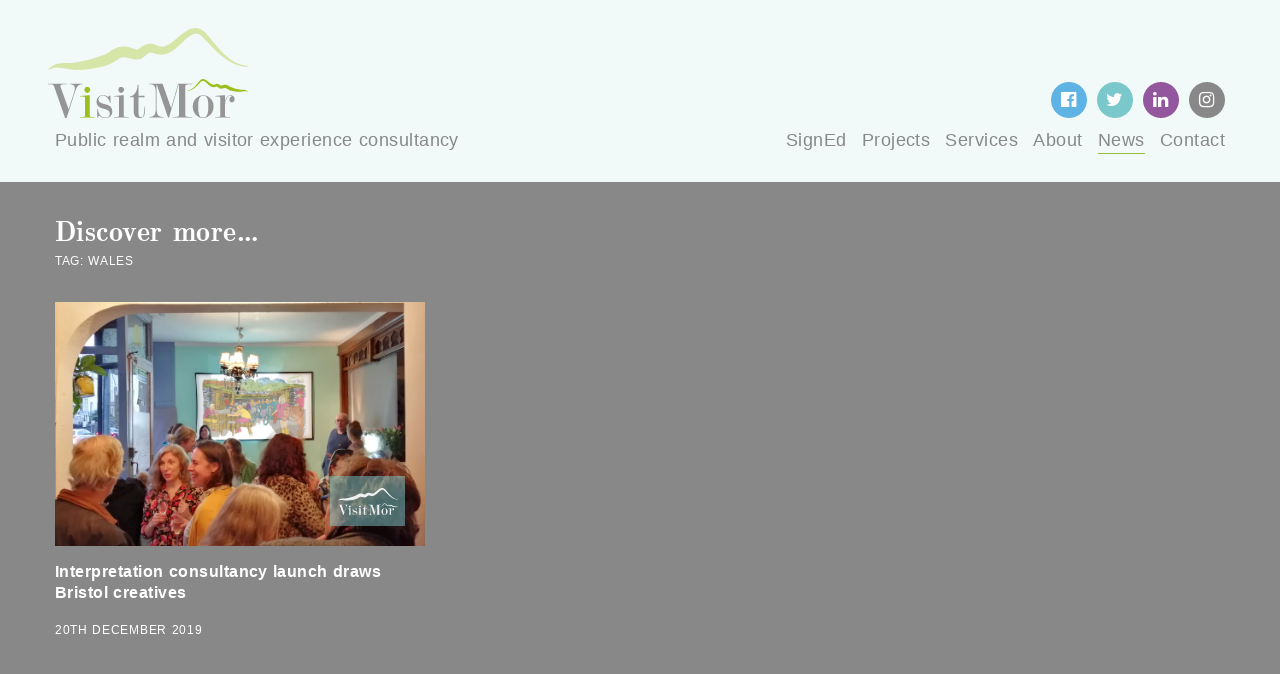

--- FILE ---
content_type: text/html; charset=UTF-8
request_url: https://visitmor.co.uk/tag/wales/
body_size: 29245
content:
<!DOCTYPE html>
<html class="no-js">
<head>
  <title>wales Archives - VisitMôr</title>
  <meta charset="utf-8">
  <meta http-equiv="X-UA-Compatible" content="IE=edge">
  <meta name="viewport" content="width=device-width, initial-scale=1.0">
  <link rel="shortcut icon" href="https://visitmor.co.uk/wp-content/themes/visitmor-b4st-master-v1/theme/images/favicon.ico"/> 
  <meta name='robots' content='index, follow, max-image-preview:large, max-snippet:-1, max-video-preview:-1' />

	<!-- This site is optimized with the Yoast SEO plugin v21.3 - https://yoast.com/wordpress/plugins/seo/ -->
	<link rel="canonical" href="https://visitmor.co.uk/tag/wales/" />
	<meta property="og:locale" content="en_GB" />
	<meta property="og:type" content="article" />
	<meta property="og:title" content="wales Archives - VisitMôr" />
	<meta property="og:url" content="https://visitmor.co.uk/tag/wales/" />
	<meta property="og:site_name" content="VisitMôr" />
	<meta property="og:image" content="https://visitmor.co.uk/wp-content/uploads/2021/08/visitmor-dis-logo.jpg" />
	<meta property="og:image:width" content="768" />
	<meta property="og:image:height" content="576" />
	<meta property="og:image:type" content="image/jpeg" />
	<meta name="twitter:card" content="summary_large_image" />
	<meta name="twitter:site" content="@Visit_Mor" />
	<script type="application/ld+json" class="yoast-schema-graph">{"@context":"https://schema.org","@graph":[{"@type":"CollectionPage","@id":"https://visitmor.co.uk/tag/wales/","url":"https://visitmor.co.uk/tag/wales/","name":"wales Archives - VisitMôr","isPartOf":{"@id":"https://visitmor.co.uk/#website"},"primaryImageOfPage":{"@id":"https://visitmor.co.uk/tag/wales/#primaryimage"},"image":{"@id":"https://visitmor.co.uk/tag/wales/#primaryimage"},"thumbnailUrl":"https://visitmor.co.uk/wp-content/uploads/2019/10/01.-Launch-VisitMôr.jpg","breadcrumb":{"@id":"https://visitmor.co.uk/tag/wales/#breadcrumb"},"inLanguage":"en-GB"},{"@type":"ImageObject","inLanguage":"en-GB","@id":"https://visitmor.co.uk/tag/wales/#primaryimage","url":"https://visitmor.co.uk/wp-content/uploads/2019/10/01.-Launch-VisitMôr.jpg","contentUrl":"https://visitmor.co.uk/wp-content/uploads/2019/10/01.-Launch-VisitMôr.jpg","width":1732,"height":1389,"caption":"visitor experience consultancy"},{"@type":"BreadcrumbList","@id":"https://visitmor.co.uk/tag/wales/#breadcrumb","itemListElement":[{"@type":"ListItem","position":1,"name":"Home","item":"https://visitmor.co.uk/"},{"@type":"ListItem","position":2,"name":"wales"}]},{"@type":"WebSite","@id":"https://visitmor.co.uk/#website","url":"https://visitmor.co.uk/","name":"VisitMôr","description":"Public realm and visitor experience consultancy","potentialAction":[{"@type":"SearchAction","target":{"@type":"EntryPoint","urlTemplate":"https://visitmor.co.uk/?s={search_term_string}"},"query-input":"required name=search_term_string"}],"inLanguage":"en-GB"}]}</script>
	<!-- / Yoast SEO plugin. -->


<script type="text/javascript">
window._wpemojiSettings = {"baseUrl":"https:\/\/s.w.org\/images\/core\/emoji\/14.0.0\/72x72\/","ext":".png","svgUrl":"https:\/\/s.w.org\/images\/core\/emoji\/14.0.0\/svg\/","svgExt":".svg","source":{"concatemoji":"https:\/\/visitmor.co.uk\/wp-includes\/js\/wp-emoji-release.min.js?ver=6.2.2"}};
/*! This file is auto-generated */
!function(e,a,t){var n,r,o,i=a.createElement("canvas"),p=i.getContext&&i.getContext("2d");function s(e,t){p.clearRect(0,0,i.width,i.height),p.fillText(e,0,0);e=i.toDataURL();return p.clearRect(0,0,i.width,i.height),p.fillText(t,0,0),e===i.toDataURL()}function c(e){var t=a.createElement("script");t.src=e,t.defer=t.type="text/javascript",a.getElementsByTagName("head")[0].appendChild(t)}for(o=Array("flag","emoji"),t.supports={everything:!0,everythingExceptFlag:!0},r=0;r<o.length;r++)t.supports[o[r]]=function(e){if(p&&p.fillText)switch(p.textBaseline="top",p.font="600 32px Arial",e){case"flag":return s("\ud83c\udff3\ufe0f\u200d\u26a7\ufe0f","\ud83c\udff3\ufe0f\u200b\u26a7\ufe0f")?!1:!s("\ud83c\uddfa\ud83c\uddf3","\ud83c\uddfa\u200b\ud83c\uddf3")&&!s("\ud83c\udff4\udb40\udc67\udb40\udc62\udb40\udc65\udb40\udc6e\udb40\udc67\udb40\udc7f","\ud83c\udff4\u200b\udb40\udc67\u200b\udb40\udc62\u200b\udb40\udc65\u200b\udb40\udc6e\u200b\udb40\udc67\u200b\udb40\udc7f");case"emoji":return!s("\ud83e\udef1\ud83c\udffb\u200d\ud83e\udef2\ud83c\udfff","\ud83e\udef1\ud83c\udffb\u200b\ud83e\udef2\ud83c\udfff")}return!1}(o[r]),t.supports.everything=t.supports.everything&&t.supports[o[r]],"flag"!==o[r]&&(t.supports.everythingExceptFlag=t.supports.everythingExceptFlag&&t.supports[o[r]]);t.supports.everythingExceptFlag=t.supports.everythingExceptFlag&&!t.supports.flag,t.DOMReady=!1,t.readyCallback=function(){t.DOMReady=!0},t.supports.everything||(n=function(){t.readyCallback()},a.addEventListener?(a.addEventListener("DOMContentLoaded",n,!1),e.addEventListener("load",n,!1)):(e.attachEvent("onload",n),a.attachEvent("onreadystatechange",function(){"complete"===a.readyState&&t.readyCallback()})),(e=t.source||{}).concatemoji?c(e.concatemoji):e.wpemoji&&e.twemoji&&(c(e.twemoji),c(e.wpemoji)))}(window,document,window._wpemojiSettings);
</script>
<style type="text/css">
img.wp-smiley,
img.emoji {
	display: inline !important;
	border: none !important;
	box-shadow: none !important;
	height: 1em !important;
	width: 1em !important;
	margin: 0 0.07em !important;
	vertical-align: -0.1em !important;
	background: none !important;
	padding: 0 !important;
}
</style>
	<link rel='stylesheet' id='wp-block-library-css' href='https://visitmor.co.uk/wp-includes/css/dist/block-library/style.min.css?ver=6.2.2' type='text/css' media='all' />
<link rel='stylesheet' id='classic-theme-styles-css' href='https://visitmor.co.uk/wp-includes/css/classic-themes.min.css?ver=6.2.2' type='text/css' media='all' />
<style id='global-styles-inline-css' type='text/css'>
body{--wp--preset--color--black: #000000;--wp--preset--color--cyan-bluish-gray: #abb8c3;--wp--preset--color--white: #ffffff;--wp--preset--color--pale-pink: #f78da7;--wp--preset--color--vivid-red: #cf2e2e;--wp--preset--color--luminous-vivid-orange: #ff6900;--wp--preset--color--luminous-vivid-amber: #fcb900;--wp--preset--color--light-green-cyan: #7bdcb5;--wp--preset--color--vivid-green-cyan: #00d084;--wp--preset--color--pale-cyan-blue: #8ed1fc;--wp--preset--color--vivid-cyan-blue: #0693e3;--wp--preset--color--vivid-purple: #9b51e0;--wp--preset--gradient--vivid-cyan-blue-to-vivid-purple: linear-gradient(135deg,rgba(6,147,227,1) 0%,rgb(155,81,224) 100%);--wp--preset--gradient--light-green-cyan-to-vivid-green-cyan: linear-gradient(135deg,rgb(122,220,180) 0%,rgb(0,208,130) 100%);--wp--preset--gradient--luminous-vivid-amber-to-luminous-vivid-orange: linear-gradient(135deg,rgba(252,185,0,1) 0%,rgba(255,105,0,1) 100%);--wp--preset--gradient--luminous-vivid-orange-to-vivid-red: linear-gradient(135deg,rgba(255,105,0,1) 0%,rgb(207,46,46) 100%);--wp--preset--gradient--very-light-gray-to-cyan-bluish-gray: linear-gradient(135deg,rgb(238,238,238) 0%,rgb(169,184,195) 100%);--wp--preset--gradient--cool-to-warm-spectrum: linear-gradient(135deg,rgb(74,234,220) 0%,rgb(151,120,209) 20%,rgb(207,42,186) 40%,rgb(238,44,130) 60%,rgb(251,105,98) 80%,rgb(254,248,76) 100%);--wp--preset--gradient--blush-light-purple: linear-gradient(135deg,rgb(255,206,236) 0%,rgb(152,150,240) 100%);--wp--preset--gradient--blush-bordeaux: linear-gradient(135deg,rgb(254,205,165) 0%,rgb(254,45,45) 50%,rgb(107,0,62) 100%);--wp--preset--gradient--luminous-dusk: linear-gradient(135deg,rgb(255,203,112) 0%,rgb(199,81,192) 50%,rgb(65,88,208) 100%);--wp--preset--gradient--pale-ocean: linear-gradient(135deg,rgb(255,245,203) 0%,rgb(182,227,212) 50%,rgb(51,167,181) 100%);--wp--preset--gradient--electric-grass: linear-gradient(135deg,rgb(202,248,128) 0%,rgb(113,206,126) 100%);--wp--preset--gradient--midnight: linear-gradient(135deg,rgb(2,3,129) 0%,rgb(40,116,252) 100%);--wp--preset--duotone--dark-grayscale: url('#wp-duotone-dark-grayscale');--wp--preset--duotone--grayscale: url('#wp-duotone-grayscale');--wp--preset--duotone--purple-yellow: url('#wp-duotone-purple-yellow');--wp--preset--duotone--blue-red: url('#wp-duotone-blue-red');--wp--preset--duotone--midnight: url('#wp-duotone-midnight');--wp--preset--duotone--magenta-yellow: url('#wp-duotone-magenta-yellow');--wp--preset--duotone--purple-green: url('#wp-duotone-purple-green');--wp--preset--duotone--blue-orange: url('#wp-duotone-blue-orange');--wp--preset--font-size--small: 13px;--wp--preset--font-size--medium: 20px;--wp--preset--font-size--large: 36px;--wp--preset--font-size--x-large: 42px;--wp--preset--spacing--20: 0.44rem;--wp--preset--spacing--30: 0.67rem;--wp--preset--spacing--40: 1rem;--wp--preset--spacing--50: 1.5rem;--wp--preset--spacing--60: 2.25rem;--wp--preset--spacing--70: 3.38rem;--wp--preset--spacing--80: 5.06rem;--wp--preset--shadow--natural: 6px 6px 9px rgba(0, 0, 0, 0.2);--wp--preset--shadow--deep: 12px 12px 50px rgba(0, 0, 0, 0.4);--wp--preset--shadow--sharp: 6px 6px 0px rgba(0, 0, 0, 0.2);--wp--preset--shadow--outlined: 6px 6px 0px -3px rgba(255, 255, 255, 1), 6px 6px rgba(0, 0, 0, 1);--wp--preset--shadow--crisp: 6px 6px 0px rgba(0, 0, 0, 1);}:where(.is-layout-flex){gap: 0.5em;}body .is-layout-flow > .alignleft{float: left;margin-inline-start: 0;margin-inline-end: 2em;}body .is-layout-flow > .alignright{float: right;margin-inline-start: 2em;margin-inline-end: 0;}body .is-layout-flow > .aligncenter{margin-left: auto !important;margin-right: auto !important;}body .is-layout-constrained > .alignleft{float: left;margin-inline-start: 0;margin-inline-end: 2em;}body .is-layout-constrained > .alignright{float: right;margin-inline-start: 2em;margin-inline-end: 0;}body .is-layout-constrained > .aligncenter{margin-left: auto !important;margin-right: auto !important;}body .is-layout-constrained > :where(:not(.alignleft):not(.alignright):not(.alignfull)){max-width: var(--wp--style--global--content-size);margin-left: auto !important;margin-right: auto !important;}body .is-layout-constrained > .alignwide{max-width: var(--wp--style--global--wide-size);}body .is-layout-flex{display: flex;}body .is-layout-flex{flex-wrap: wrap;align-items: center;}body .is-layout-flex > *{margin: 0;}:where(.wp-block-columns.is-layout-flex){gap: 2em;}.has-black-color{color: var(--wp--preset--color--black) !important;}.has-cyan-bluish-gray-color{color: var(--wp--preset--color--cyan-bluish-gray) !important;}.has-white-color{color: var(--wp--preset--color--white) !important;}.has-pale-pink-color{color: var(--wp--preset--color--pale-pink) !important;}.has-vivid-red-color{color: var(--wp--preset--color--vivid-red) !important;}.has-luminous-vivid-orange-color{color: var(--wp--preset--color--luminous-vivid-orange) !important;}.has-luminous-vivid-amber-color{color: var(--wp--preset--color--luminous-vivid-amber) !important;}.has-light-green-cyan-color{color: var(--wp--preset--color--light-green-cyan) !important;}.has-vivid-green-cyan-color{color: var(--wp--preset--color--vivid-green-cyan) !important;}.has-pale-cyan-blue-color{color: var(--wp--preset--color--pale-cyan-blue) !important;}.has-vivid-cyan-blue-color{color: var(--wp--preset--color--vivid-cyan-blue) !important;}.has-vivid-purple-color{color: var(--wp--preset--color--vivid-purple) !important;}.has-black-background-color{background-color: var(--wp--preset--color--black) !important;}.has-cyan-bluish-gray-background-color{background-color: var(--wp--preset--color--cyan-bluish-gray) !important;}.has-white-background-color{background-color: var(--wp--preset--color--white) !important;}.has-pale-pink-background-color{background-color: var(--wp--preset--color--pale-pink) !important;}.has-vivid-red-background-color{background-color: var(--wp--preset--color--vivid-red) !important;}.has-luminous-vivid-orange-background-color{background-color: var(--wp--preset--color--luminous-vivid-orange) !important;}.has-luminous-vivid-amber-background-color{background-color: var(--wp--preset--color--luminous-vivid-amber) !important;}.has-light-green-cyan-background-color{background-color: var(--wp--preset--color--light-green-cyan) !important;}.has-vivid-green-cyan-background-color{background-color: var(--wp--preset--color--vivid-green-cyan) !important;}.has-pale-cyan-blue-background-color{background-color: var(--wp--preset--color--pale-cyan-blue) !important;}.has-vivid-cyan-blue-background-color{background-color: var(--wp--preset--color--vivid-cyan-blue) !important;}.has-vivid-purple-background-color{background-color: var(--wp--preset--color--vivid-purple) !important;}.has-black-border-color{border-color: var(--wp--preset--color--black) !important;}.has-cyan-bluish-gray-border-color{border-color: var(--wp--preset--color--cyan-bluish-gray) !important;}.has-white-border-color{border-color: var(--wp--preset--color--white) !important;}.has-pale-pink-border-color{border-color: var(--wp--preset--color--pale-pink) !important;}.has-vivid-red-border-color{border-color: var(--wp--preset--color--vivid-red) !important;}.has-luminous-vivid-orange-border-color{border-color: var(--wp--preset--color--luminous-vivid-orange) !important;}.has-luminous-vivid-amber-border-color{border-color: var(--wp--preset--color--luminous-vivid-amber) !important;}.has-light-green-cyan-border-color{border-color: var(--wp--preset--color--light-green-cyan) !important;}.has-vivid-green-cyan-border-color{border-color: var(--wp--preset--color--vivid-green-cyan) !important;}.has-pale-cyan-blue-border-color{border-color: var(--wp--preset--color--pale-cyan-blue) !important;}.has-vivid-cyan-blue-border-color{border-color: var(--wp--preset--color--vivid-cyan-blue) !important;}.has-vivid-purple-border-color{border-color: var(--wp--preset--color--vivid-purple) !important;}.has-vivid-cyan-blue-to-vivid-purple-gradient-background{background: var(--wp--preset--gradient--vivid-cyan-blue-to-vivid-purple) !important;}.has-light-green-cyan-to-vivid-green-cyan-gradient-background{background: var(--wp--preset--gradient--light-green-cyan-to-vivid-green-cyan) !important;}.has-luminous-vivid-amber-to-luminous-vivid-orange-gradient-background{background: var(--wp--preset--gradient--luminous-vivid-amber-to-luminous-vivid-orange) !important;}.has-luminous-vivid-orange-to-vivid-red-gradient-background{background: var(--wp--preset--gradient--luminous-vivid-orange-to-vivid-red) !important;}.has-very-light-gray-to-cyan-bluish-gray-gradient-background{background: var(--wp--preset--gradient--very-light-gray-to-cyan-bluish-gray) !important;}.has-cool-to-warm-spectrum-gradient-background{background: var(--wp--preset--gradient--cool-to-warm-spectrum) !important;}.has-blush-light-purple-gradient-background{background: var(--wp--preset--gradient--blush-light-purple) !important;}.has-blush-bordeaux-gradient-background{background: var(--wp--preset--gradient--blush-bordeaux) !important;}.has-luminous-dusk-gradient-background{background: var(--wp--preset--gradient--luminous-dusk) !important;}.has-pale-ocean-gradient-background{background: var(--wp--preset--gradient--pale-ocean) !important;}.has-electric-grass-gradient-background{background: var(--wp--preset--gradient--electric-grass) !important;}.has-midnight-gradient-background{background: var(--wp--preset--gradient--midnight) !important;}.has-small-font-size{font-size: var(--wp--preset--font-size--small) !important;}.has-medium-font-size{font-size: var(--wp--preset--font-size--medium) !important;}.has-large-font-size{font-size: var(--wp--preset--font-size--large) !important;}.has-x-large-font-size{font-size: var(--wp--preset--font-size--x-large) !important;}
.wp-block-navigation a:where(:not(.wp-element-button)){color: inherit;}
:where(.wp-block-columns.is-layout-flex){gap: 2em;}
.wp-block-pullquote{font-size: 1.5em;line-height: 1.6;}
</style>
<link rel='stylesheet' id='bootstrap-grid-css-css' href='https://visitmor.co.uk/wp-content/themes/visitmor-b4st-master-v1/dist/css/bootstrap-grid.min.css?ver=4.0.0.alpha' type='text/css' media='all' />
<link rel='stylesheet' id='bootstrap-custom-css-css' href='https://visitmor.co.uk/wp-content/themes/visitmor-b4st-master-v1/dist/css/bootstrap-custom.min.css?ver=4.0.0.alpha' type='text/css' media='all' />
<link rel='stylesheet' id='font-awesome-css-css' href='https://visitmor.co.uk/wp-content/themes/visitmor-b4st-master-v1/dist/font-awesome/css/font-awesome-4.4.0.min.css?ver=4.4.0' type='text/css' media='all' />
<link rel='stylesheet' id='b4st-css-css' href='https://visitmor.co.uk/wp-content/themes/visitmor-b4st-master-v1/theme/css/b4st.css' type='text/css' media='all' />
<link rel='stylesheet' id='grid-css-css' href='https://visitmor.co.uk/wp-content/themes/visitmor-b4st-master-v1/theme/css/grid.css' type='text/css' media='all' />
<script type='text/javascript' src='https://visitmor.co.uk/wp-includes/js/jquery/jquery.min.js?ver=3.6.4' id='jquery-core-js'></script>
<script type='text/javascript' src='https://visitmor.co.uk/wp-includes/js/jquery/jquery-migrate.min.js?ver=3.4.0' id='jquery-migrate-js'></script>
<link rel="https://api.w.org/" href="https://visitmor.co.uk/wp-json/" /><link rel="alternate" type="application/json" href="https://visitmor.co.uk/wp-json/wp/v2/tags/332" />		<script>
			document.documentElement.className = document.documentElement.className.replace( 'no-js', 'js' );
		</script>
				<style>
			.no-js img.lazyload { display: none; }
			figure.wp-block-image img.lazyloading { min-width: 150px; }
							.lazyload, .lazyloading { opacity: 0; }
				.lazyloaded {
					opacity: 1;
					transition: opacity 300ms;
					transition-delay: 0ms;
				}
					</style>
		  <!-- Facebook Pixel Code -->
  <script>
  !function(f,b,e,v,n,t,s)
  {if(f.fbq)return;n=f.fbq=function(){n.callMethod?
  n.callMethod.apply(n,arguments):n.queue.push(arguments)};
  if(!f._fbq)f._fbq=n;n.push=n;n.loaded=!0;n.version='2.0';
  n.queue=[];t=b.createElement(e);t.async=!0;
  t.src=v;s=b.getElementsByTagName(e)[0];
  s.parentNode.insertBefore(t,s)}(window,document,'script',
  'https://connect.facebook.net/en_US/fbevents.js');
   fbq('init', '2942066992684192'); 
  fbq('track', 'PageView');
  </script>
  <noscript>
   <img height="1" width="1" 
  src="https://www.facebook.com/tr?id=2942066992684192&ev=PageView
  &noscript=1"/>
  </noscript>
  <!-- End Facebook Pixel Code -->
</head>

<body class="archive tag tag-wales tag-332">


<div class="site-wrapper">

  <header class="site-header center" id="masthead">
    <div class="container">
      <div class="row content-wrap">

        <div class="col-lg-6 logo-wrap">
          <a class="logo" href="https://visitmor.co.uk/">
            <img src="https://visitmor.co.uk/wp-content/themes/visitmor-b4st-master-v1/theme/images/logo.svg" width="200" height="80" alt="VisitMôr" class="fluid no-lazy">
          </a>
          <span class="tagline">Public realm and visitor experience consultancy</span>
        </div>

        <div class="col-lg-6 nav-wrap primary-nav-wrap">
          <ul class="toolbox sm-list no-list">
  <li>
    <a href="https://www.facebook.com/VisitMor" target="_blank" class="facebook">
      <i class="fa fa-facebook-official" aria-hidden="true"></i>
    </a>
  </li>
  <li>
    <a href="https://twitter.com/Visit_Mor" target="_blank" class="twitter">
      <i class="fa fa-twitter" aria-hidden="true"></i>
    </a>
  </li>
  <li>
    <a href="https://www.linkedin.com/company/52191124" target="_blank" class="linkedin">
      <i class="fa fa-linkedin" aria-hidden="true"></i>
    </a>
  </li>
  <li>
    <a href="https://www.instagram.com/visitmor/" target="_blank" class="instagram">
      <i class="fa fa-instagram" aria-hidden="true"></i>
    </a>
  </li>
</ul>
          <nav class="navbar navbar-topbar" id="primary-nav">
            <div class="inner-wrap">
              <ul id="menu-primary-menu" class="nav navbar-nav"><li  id="menu-item-1369" class="menu-item menu-item-type-post_type menu-item-object-page nav-item nav-item-1369"><a href="https://visitmor.co.uk/signed/" class="nav-link">SignEd</a></li>
<li  id="menu-item-19" class="menu-item menu-item-type-post_type menu-item-object-page nav-item nav-item-19"><a href="https://visitmor.co.uk/projects-overview/" class="nav-link">Projects</a></li>
<li  id="menu-item-1102" class="menu-item menu-item-type-post_type menu-item-object-page nav-item nav-item-1102"><a href="https://visitmor.co.uk/services/" class="nav-link">Services</a></li>
<li  id="menu-item-18" class="menu-item menu-item-type-post_type menu-item-object-page nav-item nav-item-18"><a href="https://visitmor.co.uk/about/" class="nav-link">About</a></li>
<li  id="menu-item-608" class="menu-item menu-item-type-post_type menu-item-object-page nav-item nav-item-608"><a href="https://visitmor.co.uk/news/" class="nav-link">News</a></li>
<li  id="menu-item-15" class="menu-item menu-item-type-post_type menu-item-object-page nav-item nav-item-15"><a href="https://visitmor.co.uk/contact/" class="nav-link">Contact</a></li>
</ul>            </div>
          </nav>
        </div>

        <button class="navbar-toggler" type="button" id="mobile-nav-trigger">
          <span class="menu-anim-wrap">
            <span class="menu-anim">Trigger menu</span>
          </span>
        </button>
        
      </div>
    </div>
  </header><!-- /masthead -->

  <nav class="navbar navbar-topbar" id="mobile-nav">
    <div class="flex-content">
      <div class="inner-wrap">
        <ul id="menu-primary-menu-1" class="nav navbar-nav"><li  class="menu-item menu-item-type-post_type menu-item-object-page nav-item nav-item-1369"><a href="https://visitmor.co.uk/signed/" class="nav-link">SignEd</a></li>
<li  class="menu-item menu-item-type-post_type menu-item-object-page nav-item nav-item-19"><a href="https://visitmor.co.uk/projects-overview/" class="nav-link">Projects</a></li>
<li  class="menu-item menu-item-type-post_type menu-item-object-page nav-item nav-item-1102"><a href="https://visitmor.co.uk/services/" class="nav-link">Services</a></li>
<li  class="menu-item menu-item-type-post_type menu-item-object-page nav-item nav-item-18"><a href="https://visitmor.co.uk/about/" class="nav-link">About</a></li>
<li  class="menu-item menu-item-type-post_type menu-item-object-page nav-item nav-item-608"><a href="https://visitmor.co.uk/news/" class="nav-link">News</a></li>
<li  class="menu-item menu-item-type-post_type menu-item-object-page nav-item nav-item-15"><a href="https://visitmor.co.uk/contact/" class="nav-link">Contact</a></li>
</ul>        <ul class="toolbox sm-list no-list">
  <li>
    <a href="https://www.facebook.com/VisitMor" target="_blank" class="facebook">
      <i class="fa fa-facebook-official" aria-hidden="true"></i>
    </a>
  </li>
  <li>
    <a href="https://twitter.com/Visit_Mor" target="_blank" class="twitter">
      <i class="fa fa-twitter" aria-hidden="true"></i>
    </a>
  </li>
  <li>
    <a href="https://www.linkedin.com/company/52191124" target="_blank" class="linkedin">
      <i class="fa fa-linkedin" aria-hidden="true"></i>
    </a>
  </li>
  <li>
    <a href="https://www.instagram.com/visitmor/" target="_blank" class="instagram">
      <i class="fa fa-instagram" aria-hidden="true"></i>
    </a>
  </li>
</ul>
      </div>
    </div>
  </nav><!-- /mobile-nav -->

  <div id="main-site">

<article class="page-news" role="article">

  <header class="page-header st-header">
    <div class="container">
      <h1 class="title">Discover more&hellip;</h1>
      <p class="archive-title">
        Tag: <span>wales</span>      </p>
    </div>
  </header>

  <section class="page-content" id="page-content">

          <section class="section post-list">
        <div class="container">
          <div class="row row-eq-heights">

            
<div class="col-lg-4 post-item">
  <a href="https://visitmor.co.uk/visitmor-public-realm-and-visitor-experience-consultancy-welcomed-guests-to-networking-launch/" class="no-link">
    <div class="card-item hover-item">

      <div class="image-wrap">
        <div class="image-cover-wrap watermark">
          <img  alt=""  data-src="https://visitmor.co.uk/wp-content/uploads/2019/10/01.-Launch-VisitMôr.jpg" class="responsive image-cover lazyload" src="[data-uri]"><noscript><img src="https://visitmor.co.uk/wp-content/uploads/2019/10/01.-Launch-VisitMôr.jpg" alt="" class="responsive image-cover"></noscript>
        </div>
                <div class="hover-content">
                  </div>
      </div>

      <div class="entry-wrap">
        <p>Interpretation consultancy launch draws Bristol creatives</p>
      </div>

      <div class="post-date-wrap">
        <time class="post-date detail-text" datetime="20-12-2019">20th December 2019</time>
      </div>

    </div>
  </a>
</div>
          </div>
        </div>
      </section>
    
  </section>

</article>

  </div><!-- /main-site -->

  <footer class="site-footer">
    <div class="container">

      <div class="footer-content">
        <div class="row">

          <div class="col-md-4 accredit-wrap">
            <div class="col-content">
              <ul class="logo-list">
                <li>
                  <a href="https://ahi.org.uk/" target="_blank">
                    <div class="logo">
                      <img src="https://visitmor.co.uk/wp-content/themes/visitmor-b4st-master-v1/theme/images/logo-AHI.png" width="310" height="340" alt="Logo AHI" class="fluid">
                    </div>
                  </a>
                </li>
                <li>
                  <a href="https://ahi.org.uk/" target="_blank">
                    <div class="logo">
                      <img src="https://visitmor.co.uk/wp-content/themes/visitmor-b4st-master-v1/theme/images/logo-bristol-life-awards-2020.png" width="850" height="340" alt="Logo Bristol Life Awards" class="fluid">
                    </div>
                  </a>
                </li>
              </ul>
            </div>
          </div>

          <div class="col-md-4 logo-wrap">
            <div class="col-content">
              <a class="logo" href="https://visitmor.co.uk/">
                <img src="https://visitmor.co.uk/wp-content/themes/visitmor-b4st-master-v1/theme/images/logo.svg" width="200" height="80" alt="VisitMôr" class="fluid">
              </a>
            </div>
          </div>

          <div class="col-md-4 sm-wrap">
            <div class="col-content">

              <div class="content">
                <div class="toolbox-wrap">
                  <ul class="toolbox sm-list no-list">
  <li>
    <a href="https://www.facebook.com/VisitMor" target="_blank" class="facebook">
      <i class="fa fa-facebook-official" aria-hidden="true"></i>
    </a>
  </li>
  <li>
    <a href="https://twitter.com/Visit_Mor" target="_blank" class="twitter">
      <i class="fa fa-twitter" aria-hidden="true"></i>
    </a>
  </li>
  <li>
    <a href="https://www.linkedin.com/company/52191124" target="_blank" class="linkedin">
      <i class="fa fa-linkedin" aria-hidden="true"></i>
    </a>
  </li>
  <li>
    <a href="https://www.instagram.com/visitmor/" target="_blank" class="instagram">
      <i class="fa fa-instagram" aria-hidden="true"></i>
    </a>
  </li>
</ul>
                </div>
                <div class="newlsetter-wrap">
                  <a href="https://visitmor.co.uk/newsletter-sign-up/" class="button">
                    Get newsletter
                  </a>
                </div>
              </div>

            </div>
          </div>

          
        </div>
      </div>

      <div class="sign-off">
        <div class="row">

          <div class="col-6 copyright-wrap">
            <div class="col-content">
              <p>&copy; 2026 <a href="https://visitmor.co.uk/">VisitMôr</a></p>
            </div>
          </div>

          <div class="col-6 des-ref">
            <div class="col-content">
              <p>
                <a href="http://ald-design.co.uk/" target="_blank">Site by ALD</a>
              </p>
            </div>
          </div>

          <div class="col-12 registered-wrap">
            <p>VisitMôr Ltd is a limited company registered in England and Wales.</p>
            <p>Registered office 16 Narrow Quay, Bristol, BS1 4QA. Registered company number 12301171.</p>
          </div>

          
        </div>
      </div>

    </div>
  </footer><!-- /site-footer -->

</div><!-- /site-wrapper -->

<script type='text/javascript' src='https://visitmor.co.uk/wp-content/plugins/wp-smushit/app/assets/js/smush-lazy-load.min.js?ver=3.14.2' id='smush-lazy-load-js'></script>
<script type='text/javascript' src='https://visitmor.co.uk/wp-content/themes/visitmor-b4st-master-v1/dist/js/tether.min.js' id='tether-js-js'></script>
<script type='text/javascript' src='https://visitmor.co.uk/wp-content/themes/visitmor-b4st-master-v1/dist/js/bootstrap.min.js' id='bootstrap-js-js'></script>
<script type='text/javascript' src='https://visitmor.co.uk/wp-content/themes/visitmor-b4st-master-v1/theme/js/cycle/jquery.cycle2.min.js' id='cycle-js'></script>
<script type='text/javascript' src='https://visitmor.co.uk/wp-content/themes/visitmor-b4st-master-v1/theme/js/b4st-min.js' id='b4st-js-js'></script>

</body>
</html>


--- FILE ---
content_type: text/css
request_url: https://visitmor.co.uk/wp-content/themes/visitmor-b4st-master-v1/theme/css/grid.css
body_size: 991
content:
/* * Basic grid for quick testing. */.placholder #main-site,.placholder .site-content,.placholder .main-content,.placholder #primary-sidebar,.placholder #footer {  background-color: rgba(80, 60, 125, 0.15);}.placholder .container {  background-color: rgba(245, 255, 0, 0.15);}.placholder .row,.placholder .row-sec {  background-color: rgba(255, 0, 0, 0.15);}.placholder .span,.placholder .col,.placholder [class*="col-"] {  background-color: rgba(80, 60, 125, 0.15);}.placholder .max-w-940,.placholder .max-w-840,.placholder .max-w-740,.placholder .max-w-640 {  background-color: rgba(80, 60, 125, 0.15);}.placholder header,.placholder nav,.placholder aside,.placholder article,.placholder .entry-content,.placholder #site-footer {  background-color: rgba(80, 60, 125, 0.15);}.placholder section:nth-of-type(odd) {  background-color: rgba(0, 255, 10, 0.15);}.placholder section:nth-of-type(even) {  background-color: rgba(0, 90, 255, 0.15);}

--- FILE ---
content_type: application/javascript
request_url: https://visitmor.co.uk/wp-content/themes/visitmor-b4st-master-v1/theme/js/b4st-min.js
body_size: 343
content:
!function(e){"use strict";e(document).ready(function(){e("body").addClass("site-loaded"),e("#toggle-design").click(function(l){l.preventDefault(),e("body").toggleClass("placholder")}),e("#mobile-nav-trigger").click(function(){e("#mobile-nav").toggleClass("active"),e("body").toggleClass("no-scroll"),e(this).toggleClass("active")})})}(jQuery);

--- FILE ---
content_type: image/svg+xml
request_url: https://visitmor.co.uk/wp-content/themes/visitmor-b4st-master-v1/theme/images/ald-favicon-alt-16x16.svg
body_size: 603
content:
<?xml version="1.0" encoding="utf-8"?>
<!-- Generator: Adobe Illustrator 19.1.0, SVG Export Plug-In . SVG Version: 6.00 Build 0)  -->
<svg version="1.1" id="Layer_1" xmlns="http://www.w3.org/2000/svg" xmlns:xlink="http://www.w3.org/1999/xlink" x="0px" y="0px"
	 viewBox="0 0 16 16" style="enable-background:new 0 0 16 16;" xml:space="preserve">
<style type="text/css">
	.st0{display:none;fill:#242424;}
	.st1{fill:#999999;}
	.st2{fill:#FFFFFF;}
</style>
<polygon class="st0" points="0,0 16,0 16,16 "/>
<polygon class="st1" points="0,0 0,16 8,8 "/>
<polygon class="st2" points="0,0 16,0 16,16 "/>
</svg>


--- FILE ---
content_type: image/svg+xml
request_url: https://visitmor.co.uk/wp-content/themes/visitmor-b4st-master-v1/theme/images/logo.svg
body_size: 5776
content:
<svg xmlns="http://www.w3.org/2000/svg" viewBox="0 0 200 90"><defs><style>.a{fill:#959595;}.b{fill:#9cbf1d;}.c{fill:#d6e6a8;}</style></defs><title>Asset 1</title><path class="a" d="M17.13,90,6.33,59.13A4.47,4.47,0,0,0,4.77,56.6,15.57,15.57,0,0,0,0,56.18v-.47H18.45v.47a22,22,0,0,0-4.79.35c-.86.22-1.29.69-1.29,1.38a4.5,4.5,0,0,0,.25,1.2l8,22.17L26,64.73a16.19,16.19,0,0,0,.86-4.41q0-4.14-5.22-4.14v-.47H34.72v.47a6.63,6.63,0,0,0-6.34,4.1q-.6,1.3-1.81,4.88L18.57,90Z"/><path class="b" d="M41.87,67.14V87A4,4,0,0,0,42,88.38a1,1,0,0,0,.46.31,16.35,16.35,0,0,0,4.41.37v.47H32.09v-.47c1,0,1.86,0,2.67-.11a8,8,0,0,0,2.05-.42q.3-.25.3-1.53V70.62a2.52,2.52,0,0,0-.2-1.27,1.46,1.46,0,0,0-.67-.63,19.89,19.89,0,0,0-4.15-.28V68ZM39.2,58.87a2.67,2.67,0,0,1,2,.84,3.11,3.11,0,0,1,0,4.19,2.82,2.82,0,0,1-4,0,3.16,3.16,0,0,1,0-4.19,2.68,2.68,0,0,1,2-.84"/><path class="a" d="M60.34,68.77c1.33-1,2-1.56,2.08-1.63V75l-.4-.1a11.22,11.22,0,0,0-2.54-5.14,5.87,5.87,0,0,0-4.36-2.15,5.52,5.52,0,0,0-3,.74,3.62,3.62,0,0,0-1.57,3.3,3.24,3.24,0,0,0,1.72,2.93,19.86,19.86,0,0,0,4.84,1.63,13.89,13.89,0,0,1,5.1,2.07Q64.31,80,64.3,83.63a5.8,5.8,0,0,1-2.24,5A7.32,7.32,0,0,1,57.6,90a11.09,11.09,0,0,1-3.19-.32,8,8,0,0,1-3.07-2.22C50,89.07,49.28,89.93,49.21,90V80.72h.35A37.49,37.49,0,0,0,51,85.23a8.09,8.09,0,0,0,1.63,2.56,5.21,5.21,0,0,0,2.21,1.44,12.22,12.22,0,0,0,3.13.29,3.9,3.9,0,0,0,2.6-.83,3.46,3.46,0,0,0,1.22-2.83,4,4,0,0,0-1.63-3.51,13.21,13.21,0,0,0-4.5-1.58,11.14,11.14,0,0,1-5-2.2,6.09,6.09,0,0,1-2.14-4.88,6.47,6.47,0,0,1,1.8-4.64,5.82,5.82,0,0,1,4.37-1.91,8.22,8.22,0,0,1,3.45.69,18.07,18.07,0,0,0,2.22,1"/><path class="a" d="M75.78,67.14V87a4,4,0,0,0,.15,1.38,1.17,1.17,0,0,0,.46.31,16.35,16.35,0,0,0,4.41.37v.47H66v-.47c1,0,1.86,0,2.66-.11a8,8,0,0,0,2.06-.42q.3-.25.3-1.53V70.62a2.39,2.39,0,0,0-.2-1.27,1.51,1.51,0,0,0-.67-.63A19.89,19.89,0,0,0,66,68.44V68Zm-2.67-8.27a2.67,2.67,0,0,1,2,.84,3.11,3.11,0,0,1,0,4.19,2.82,2.82,0,0,1-4,0,3.16,3.16,0,0,1,0-4.19,2.68,2.68,0,0,1,2-.84"/><path class="a" d="M96.71,78.36v2.41c0,.8,0,1.58.06,2.31,0,2.45-.27,4.12-.81,5Q94.84,90,91.65,90c-2.13,0-3.52-.51-4.46-1.52a6.08,6.08,0,0,1-1.42-4.35V69.24H81.71v-.47a9.51,9.51,0,0,0,6.3-5,14.86,14.86,0,0,0,1.7-7.11h.86V67.75h5.82v1.52H90.57V83.49a19.45,19.45,0,0,0,.2,3.66,2.22,2.22,0,0,0,2.24,2,2.66,2.66,0,0,0,2.66-2.3,25.17,25.17,0,0,0,.46-5.94V78.4Z"/><path class="a" d="M114.56,55.71l8.53,24.45,7.13-24.43h14v.48c-3.08,0-5.1.21-6.09.63a1.23,1.23,0,0,0-.61.42,4.74,4.74,0,0,0-.22,1.87V86.06a5.54,5.54,0,0,0,.2,1.94,1.34,1.34,0,0,0,.74.45,10.16,10.16,0,0,0,2.2.4c1.05.1,2.32.15,3.8.15v.52h-19.6V89c1.22,0,2.34,0,3.37-.15a9.1,9.1,0,0,0,2.13-.4,1.36,1.36,0,0,0,.66-.44,5.57,5.57,0,0,0,.2-2l0-28.56c0-.59-.08-.89-.21-.89s-.29.26-.45.78l-9.26,32.13H120L109.08,57.41l-.4-.78c-.11,0-.16.3-.16.89V79.47q0,5.82,1.5,7.69c1,1.24,2.88,1.85,5.65,1.85v.53H101.34V89q3.55,0,5-1.89c1-1.26,1.48-3.4,1.48-6.41V64.44q0-4.62-1.38-6.44c-.91-1.2-2.62-1.81-5.12-1.81v-.53Z"/><path class="a" d="M155.16,67.14a9.79,9.79,0,0,0-6.95,3,11.23,11.23,0,0,0-3.39,8.39,11.48,11.48,0,0,0,3.44,8.65A9.64,9.64,0,0,0,162.11,87a11.41,11.41,0,0,0,3.39-8.44A11.22,11.22,0,0,0,162.05,70a9.75,9.75,0,0,0-6.89-2.83m3.91,19.72a4,4,0,0,1-3.91,2.66,3.87,3.87,0,0,1-4-2.62,25.15,25.15,0,0,1-1-8.38c0-3.84.39-6.54,1.17-8.27a4,4,0,0,1,3.9-2.62,4.07,4.07,0,0,1,4.1,2.75c.64,1.58,1,4.3,1,8.18s-.39,6.55-1.17,8.34"/><path class="a" d="M172.29,70.62a2.59,2.59,0,0,0-.2-1.32,1.49,1.49,0,0,0-.66-.63,19.36,19.36,0,0,0-4.16-.27v-.47l9.78-.79V73.8a9,9,0,0,1,1.42-4,4.92,4.92,0,0,1,4.2-2.62,4.15,4.15,0,0,1,2.08.66,3.27,3.27,0,0,1,1.5,1.65,4.74,4.74,0,0,1,.38,1.78,2.87,2.87,0,0,1-1.69,2.88,2.21,2.21,0,0,1-1.07.21,2.36,2.36,0,0,1-1.74-.73,3.07,3.07,0,0,1-.72-2.2,3.22,3.22,0,0,1,.67-1.89,1.52,1.52,0,0,1,1.61-.74c-.2-.73-.81-1.09-1.82-1.09s-2,.74-2.93,2.21A13,13,0,0,0,177,77.2V87a4,4,0,0,0,.15,1.38,1.17,1.17,0,0,0,.46.31,16.42,16.42,0,0,0,4.42.37v.47H167.27v-.47c1,0,1.87,0,2.67-.11a8,8,0,0,0,2.05-.42q.3-.25.3-1.53Z"/><path class="b" d="M139.34,62.55c2.82-.16,5.23-1.87,7.23-3.81s3.55-4.25,5.71-6.56a5,5,0,0,1,2.29-1.13,4.55,4.55,0,0,1,2.54.44,17.78,17.78,0,0,1,3.68,2.66A13.28,13.28,0,0,0,164,56.41a3.55,3.55,0,0,0,3.24-.2,4,4,0,0,1,2.9-.17,7.28,7.28,0,0,1,2.15,1.26c.43.31.46.32.53.32a1.27,1.27,0,0,0,.39,0l1.93-.6a6.86,6.86,0,0,1,2.66-.29,6.1,6.1,0,0,1,2.6,1,12.12,12.12,0,0,0,3.4,1.77,35.57,35.57,0,0,0,7.89,2.07,23.78,23.78,0,0,0,4.13.21A6.1,6.1,0,0,1,200,63.49a.19.19,0,0,1,0,.23.19.19,0,0,1-.21.05c-2.58-1.5-5.05.11-8.22.06a31.42,31.42,0,0,1-8.72-1.2,14.88,14.88,0,0,1-2.24-.88c-.74-.4-1.33-.82-1.89-1.14a3,3,0,0,0-2.86-.46c-.67.12-1.2.31-2.18.49a3.38,3.38,0,0,1-3-.92,6,6,0,0,0-1.41-1,1.42,1.42,0,0,0-1.24,0,8.8,8.8,0,0,1-2.42.52,6.14,6.14,0,0,1-2.56-.62,15.3,15.3,0,0,1-3.64-2.83c-2-2-4.17-4.09-6.16-2.3-3.76,3.66-7.85,9.35-13.91,9.44a.17.17,0,0,1-.16-.17h0a.16.16,0,0,1,.16-.16"/><path class="c" d="M199,37.7c-9.19-.52-17.09-6.11-23.63-12.45-6.9-6.45-11.59-13.89-18.69-21.46A17.24,17.24,0,0,0,149.2.08a15.41,15.41,0,0,0-8.31,1.48c-4.86,2.35-8.43,5.74-12,8.72s-7,5.9-10.53,7.38c-3.86,1.53-6,1.26-10.57-.69-2-1.06-6.62-1.79-9.5-.55-3,.83-4.74,2.66-7,4.14-1.41,1-1.49,1-1.75,1.05a3.85,3.85,0,0,1-1.26-.14l-6.29-2a23.57,23.57,0,0,0-8.67-1,20.51,20.51,0,0,0-8.51,3.2c-4.67,3.09-6.67,4.54-11.28,6A113.6,113.6,0,0,1,27.7,34.42c-4.32.86-8.52.57-13.49.69A19.61,19.61,0,0,0,.67,40.78a.56.56,0,0,0-.05.77h0a.6.6,0,0,0,.67.13c8.44-4.9,16.51.4,26.86.21A102.37,102.37,0,0,0,56.67,38,47.06,47.06,0,0,0,64,35.07c2.43-1.3,4.41-2.68,6.2-3.72C73.93,29,75,28.9,79.53,29.82c2.19.41,3.93,1.05,7.14,1.61a11.33,11.33,0,0,0,9.8-3c1.52-1.16,3.06-3,4.62-3.45s1.72-.61,4,.07A29.09,29.09,0,0,0,113,26.78a20.29,20.29,0,0,0,8.35-2.07c4.93-2.48,8.51-6,11.92-9.24C139.92,9,146.94,2.09,153.45,8,165.72,19.89,179.12,38.49,199,38.79a.54.54,0,0,0,.53-.53.57.57,0,0,0-.52-.54"/></svg>